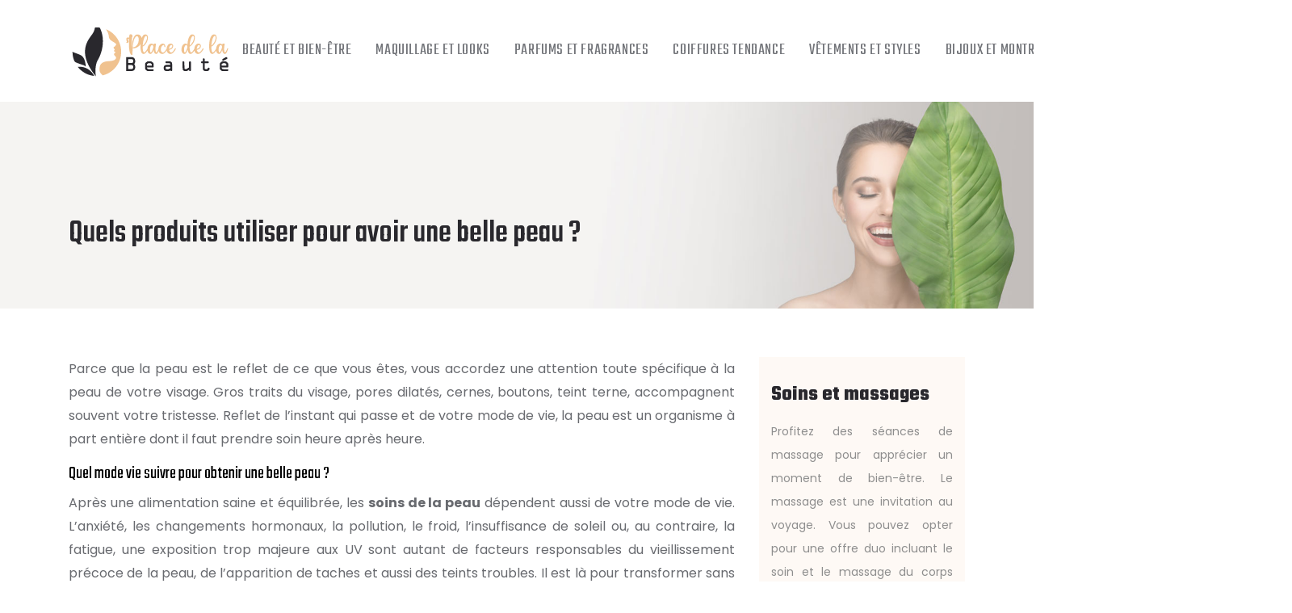

--- FILE ---
content_type: text/html; charset=UTF-8
request_url: https://www.placedelabeaute.fr/quels-produits-utiliser-pour-avoir-une-belle-peau/
body_size: 8687
content:
<!DOCTYPE html>
<html>
<head lang="fr-FR">
<meta charset="UTF-8">
<meta name="viewport" content="width=device-width">
<link rel="shortcut icon" href="https://www.placedelabeaute.fr/wp-content/uploads/2021/01/favicon-2.png" /><link val="linoor" ver="v 3.18.4" />
<meta name='robots' content='max-image-preview:large' />
	<style>img:is([sizes="auto" i], [sizes^="auto," i]) { contain-intrinsic-size: 3000px 1500px }</style>
	<link rel='dns-prefetch' href='//fonts.googleapis.com' />
<link rel='dns-prefetch' href='//stackpath.bootstrapcdn.com' />
<title>Une belle peau : quels produits employer pour l'avoir ?</title><meta name="description" content="Pour obtenir une belle peau, il faut faire des soins particuliers pour votre peau. Découvrez dans cet article, les produits permettant d’avoir une belle peau."><link rel='stylesheet' id='wp-block-library-css' href='https://www.placedelabeaute.fr/wp-includes/css/dist/block-library/style.min.css?ver=0ef62ab20cebeebda3187e060f469c03' type='text/css' media='all' />
<style id='classic-theme-styles-inline-css' type='text/css'>
/*! This file is auto-generated */
.wp-block-button__link{color:#fff;background-color:#32373c;border-radius:9999px;box-shadow:none;text-decoration:none;padding:calc(.667em + 2px) calc(1.333em + 2px);font-size:1.125em}.wp-block-file__button{background:#32373c;color:#fff;text-decoration:none}
</style>
<style id='global-styles-inline-css' type='text/css'>
:root{--wp--preset--aspect-ratio--square: 1;--wp--preset--aspect-ratio--4-3: 4/3;--wp--preset--aspect-ratio--3-4: 3/4;--wp--preset--aspect-ratio--3-2: 3/2;--wp--preset--aspect-ratio--2-3: 2/3;--wp--preset--aspect-ratio--16-9: 16/9;--wp--preset--aspect-ratio--9-16: 9/16;--wp--preset--color--black: #000000;--wp--preset--color--cyan-bluish-gray: #abb8c3;--wp--preset--color--white: #ffffff;--wp--preset--color--pale-pink: #f78da7;--wp--preset--color--vivid-red: #cf2e2e;--wp--preset--color--luminous-vivid-orange: #ff6900;--wp--preset--color--luminous-vivid-amber: #fcb900;--wp--preset--color--light-green-cyan: #7bdcb5;--wp--preset--color--vivid-green-cyan: #00d084;--wp--preset--color--pale-cyan-blue: #8ed1fc;--wp--preset--color--vivid-cyan-blue: #0693e3;--wp--preset--color--vivid-purple: #9b51e0;--wp--preset--gradient--vivid-cyan-blue-to-vivid-purple: linear-gradient(135deg,rgba(6,147,227,1) 0%,rgb(155,81,224) 100%);--wp--preset--gradient--light-green-cyan-to-vivid-green-cyan: linear-gradient(135deg,rgb(122,220,180) 0%,rgb(0,208,130) 100%);--wp--preset--gradient--luminous-vivid-amber-to-luminous-vivid-orange: linear-gradient(135deg,rgba(252,185,0,1) 0%,rgba(255,105,0,1) 100%);--wp--preset--gradient--luminous-vivid-orange-to-vivid-red: linear-gradient(135deg,rgba(255,105,0,1) 0%,rgb(207,46,46) 100%);--wp--preset--gradient--very-light-gray-to-cyan-bluish-gray: linear-gradient(135deg,rgb(238,238,238) 0%,rgb(169,184,195) 100%);--wp--preset--gradient--cool-to-warm-spectrum: linear-gradient(135deg,rgb(74,234,220) 0%,rgb(151,120,209) 20%,rgb(207,42,186) 40%,rgb(238,44,130) 60%,rgb(251,105,98) 80%,rgb(254,248,76) 100%);--wp--preset--gradient--blush-light-purple: linear-gradient(135deg,rgb(255,206,236) 0%,rgb(152,150,240) 100%);--wp--preset--gradient--blush-bordeaux: linear-gradient(135deg,rgb(254,205,165) 0%,rgb(254,45,45) 50%,rgb(107,0,62) 100%);--wp--preset--gradient--luminous-dusk: linear-gradient(135deg,rgb(255,203,112) 0%,rgb(199,81,192) 50%,rgb(65,88,208) 100%);--wp--preset--gradient--pale-ocean: linear-gradient(135deg,rgb(255,245,203) 0%,rgb(182,227,212) 50%,rgb(51,167,181) 100%);--wp--preset--gradient--electric-grass: linear-gradient(135deg,rgb(202,248,128) 0%,rgb(113,206,126) 100%);--wp--preset--gradient--midnight: linear-gradient(135deg,rgb(2,3,129) 0%,rgb(40,116,252) 100%);--wp--preset--font-size--small: 13px;--wp--preset--font-size--medium: 20px;--wp--preset--font-size--large: 36px;--wp--preset--font-size--x-large: 42px;--wp--preset--spacing--20: 0.44rem;--wp--preset--spacing--30: 0.67rem;--wp--preset--spacing--40: 1rem;--wp--preset--spacing--50: 1.5rem;--wp--preset--spacing--60: 2.25rem;--wp--preset--spacing--70: 3.38rem;--wp--preset--spacing--80: 5.06rem;--wp--preset--shadow--natural: 6px 6px 9px rgba(0, 0, 0, 0.2);--wp--preset--shadow--deep: 12px 12px 50px rgba(0, 0, 0, 0.4);--wp--preset--shadow--sharp: 6px 6px 0px rgba(0, 0, 0, 0.2);--wp--preset--shadow--outlined: 6px 6px 0px -3px rgba(255, 255, 255, 1), 6px 6px rgba(0, 0, 0, 1);--wp--preset--shadow--crisp: 6px 6px 0px rgba(0, 0, 0, 1);}:where(.is-layout-flex){gap: 0.5em;}:where(.is-layout-grid){gap: 0.5em;}body .is-layout-flex{display: flex;}.is-layout-flex{flex-wrap: wrap;align-items: center;}.is-layout-flex > :is(*, div){margin: 0;}body .is-layout-grid{display: grid;}.is-layout-grid > :is(*, div){margin: 0;}:where(.wp-block-columns.is-layout-flex){gap: 2em;}:where(.wp-block-columns.is-layout-grid){gap: 2em;}:where(.wp-block-post-template.is-layout-flex){gap: 1.25em;}:where(.wp-block-post-template.is-layout-grid){gap: 1.25em;}.has-black-color{color: var(--wp--preset--color--black) !important;}.has-cyan-bluish-gray-color{color: var(--wp--preset--color--cyan-bluish-gray) !important;}.has-white-color{color: var(--wp--preset--color--white) !important;}.has-pale-pink-color{color: var(--wp--preset--color--pale-pink) !important;}.has-vivid-red-color{color: var(--wp--preset--color--vivid-red) !important;}.has-luminous-vivid-orange-color{color: var(--wp--preset--color--luminous-vivid-orange) !important;}.has-luminous-vivid-amber-color{color: var(--wp--preset--color--luminous-vivid-amber) !important;}.has-light-green-cyan-color{color: var(--wp--preset--color--light-green-cyan) !important;}.has-vivid-green-cyan-color{color: var(--wp--preset--color--vivid-green-cyan) !important;}.has-pale-cyan-blue-color{color: var(--wp--preset--color--pale-cyan-blue) !important;}.has-vivid-cyan-blue-color{color: var(--wp--preset--color--vivid-cyan-blue) !important;}.has-vivid-purple-color{color: var(--wp--preset--color--vivid-purple) !important;}.has-black-background-color{background-color: var(--wp--preset--color--black) !important;}.has-cyan-bluish-gray-background-color{background-color: var(--wp--preset--color--cyan-bluish-gray) !important;}.has-white-background-color{background-color: var(--wp--preset--color--white) !important;}.has-pale-pink-background-color{background-color: var(--wp--preset--color--pale-pink) !important;}.has-vivid-red-background-color{background-color: var(--wp--preset--color--vivid-red) !important;}.has-luminous-vivid-orange-background-color{background-color: var(--wp--preset--color--luminous-vivid-orange) !important;}.has-luminous-vivid-amber-background-color{background-color: var(--wp--preset--color--luminous-vivid-amber) !important;}.has-light-green-cyan-background-color{background-color: var(--wp--preset--color--light-green-cyan) !important;}.has-vivid-green-cyan-background-color{background-color: var(--wp--preset--color--vivid-green-cyan) !important;}.has-pale-cyan-blue-background-color{background-color: var(--wp--preset--color--pale-cyan-blue) !important;}.has-vivid-cyan-blue-background-color{background-color: var(--wp--preset--color--vivid-cyan-blue) !important;}.has-vivid-purple-background-color{background-color: var(--wp--preset--color--vivid-purple) !important;}.has-black-border-color{border-color: var(--wp--preset--color--black) !important;}.has-cyan-bluish-gray-border-color{border-color: var(--wp--preset--color--cyan-bluish-gray) !important;}.has-white-border-color{border-color: var(--wp--preset--color--white) !important;}.has-pale-pink-border-color{border-color: var(--wp--preset--color--pale-pink) !important;}.has-vivid-red-border-color{border-color: var(--wp--preset--color--vivid-red) !important;}.has-luminous-vivid-orange-border-color{border-color: var(--wp--preset--color--luminous-vivid-orange) !important;}.has-luminous-vivid-amber-border-color{border-color: var(--wp--preset--color--luminous-vivid-amber) !important;}.has-light-green-cyan-border-color{border-color: var(--wp--preset--color--light-green-cyan) !important;}.has-vivid-green-cyan-border-color{border-color: var(--wp--preset--color--vivid-green-cyan) !important;}.has-pale-cyan-blue-border-color{border-color: var(--wp--preset--color--pale-cyan-blue) !important;}.has-vivid-cyan-blue-border-color{border-color: var(--wp--preset--color--vivid-cyan-blue) !important;}.has-vivid-purple-border-color{border-color: var(--wp--preset--color--vivid-purple) !important;}.has-vivid-cyan-blue-to-vivid-purple-gradient-background{background: var(--wp--preset--gradient--vivid-cyan-blue-to-vivid-purple) !important;}.has-light-green-cyan-to-vivid-green-cyan-gradient-background{background: var(--wp--preset--gradient--light-green-cyan-to-vivid-green-cyan) !important;}.has-luminous-vivid-amber-to-luminous-vivid-orange-gradient-background{background: var(--wp--preset--gradient--luminous-vivid-amber-to-luminous-vivid-orange) !important;}.has-luminous-vivid-orange-to-vivid-red-gradient-background{background: var(--wp--preset--gradient--luminous-vivid-orange-to-vivid-red) !important;}.has-very-light-gray-to-cyan-bluish-gray-gradient-background{background: var(--wp--preset--gradient--very-light-gray-to-cyan-bluish-gray) !important;}.has-cool-to-warm-spectrum-gradient-background{background: var(--wp--preset--gradient--cool-to-warm-spectrum) !important;}.has-blush-light-purple-gradient-background{background: var(--wp--preset--gradient--blush-light-purple) !important;}.has-blush-bordeaux-gradient-background{background: var(--wp--preset--gradient--blush-bordeaux) !important;}.has-luminous-dusk-gradient-background{background: var(--wp--preset--gradient--luminous-dusk) !important;}.has-pale-ocean-gradient-background{background: var(--wp--preset--gradient--pale-ocean) !important;}.has-electric-grass-gradient-background{background: var(--wp--preset--gradient--electric-grass) !important;}.has-midnight-gradient-background{background: var(--wp--preset--gradient--midnight) !important;}.has-small-font-size{font-size: var(--wp--preset--font-size--small) !important;}.has-medium-font-size{font-size: var(--wp--preset--font-size--medium) !important;}.has-large-font-size{font-size: var(--wp--preset--font-size--large) !important;}.has-x-large-font-size{font-size: var(--wp--preset--font-size--x-large) !important;}
:where(.wp-block-post-template.is-layout-flex){gap: 1.25em;}:where(.wp-block-post-template.is-layout-grid){gap: 1.25em;}
:where(.wp-block-columns.is-layout-flex){gap: 2em;}:where(.wp-block-columns.is-layout-grid){gap: 2em;}
:root :where(.wp-block-pullquote){font-size: 1.5em;line-height: 1.6;}
</style>
<link rel='stylesheet' id='sow-google-font-teko-css' href='https://fonts.googleapis.com/css?family=Teko&#038;display=swap&#038;ver=0ef62ab20cebeebda3187e060f469c03' type='text/css' media='all' />
<link rel='stylesheet' id='sow-headline-default-6977b9aa5d49-css' href='https://www.placedelabeaute.fr/wp-content/uploads/siteorigin-widgets/sow-headline-default-6977b9aa5d49.css?ver=0ef62ab20cebeebda3187e060f469c03' type='text/css' media='all' />
<link rel='stylesheet' id='default-css' href='https://www.placedelabeaute.fr/wp-content/themes/factory-templates-3/style.css?ver=0ef62ab20cebeebda3187e060f469c03' type='text/css' media='all' />
<link rel='stylesheet' id='bootstrap4-css' href='https://www.placedelabeaute.fr/wp-content/themes/factory-templates-3/css/bootstrap4/bootstrap.min.css?ver=0ef62ab20cebeebda3187e060f469c03' type='text/css' media='all' />
<link rel='stylesheet' id='font-awesome-css' href='https://stackpath.bootstrapcdn.com/font-awesome/4.7.0/css/font-awesome.min.css?ver=0ef62ab20cebeebda3187e060f469c03' type='text/css' media='all' />
<link rel='stylesheet' id='global-css' href='https://www.placedelabeaute.fr/wp-content/themes/factory-templates-3/css/global.css?ver=0ef62ab20cebeebda3187e060f469c03' type='text/css' media='all' />
<link rel='stylesheet' id='style-css' href='https://www.placedelabeaute.fr/wp-content/themes/factory-templates-3/css/template.css?ver=0ef62ab20cebeebda3187e060f469c03' type='text/css' media='all' />
<link rel='stylesheet' id='animate-css-css' href='https://www.placedelabeaute.fr/wp-content/themes/factory-templates-3/includes/admin/css/animate.min.css?ver=0ef62ab20cebeebda3187e060f469c03' type='text/css' media='all' />
<script type="text/javascript" src="https://www.placedelabeaute.fr/wp-includes/js/tinymce/tinymce.min.js?ver=0ef62ab20cebeebda3187e060f469c03" id="wp-tinymce-root-js"></script>
<script type="text/javascript" src="https://www.placedelabeaute.fr/wp-includes/js/tinymce/plugins/compat3x/plugin.min.js?ver=0ef62ab20cebeebda3187e060f469c03" id="wp-tinymce-js"></script>
<script type="text/javascript" src="https://www.placedelabeaute.fr/wp-content/themes/factory-templates-3/js/jquery.min.js?ver=0ef62ab20cebeebda3187e060f469c03" id="jquery-js"></script>
<link rel="https://api.w.org/" href="https://www.placedelabeaute.fr/wp-json/" /><link rel="alternate" title="JSON" type="application/json" href="https://www.placedelabeaute.fr/wp-json/wp/v2/posts/207" /><link rel="EditURI" type="application/rsd+xml" title="RSD" href="https://www.placedelabeaute.fr/xmlrpc.php?rsd" />
<link rel="canonical" href="https://www.placedelabeaute.fr/quels-produits-utiliser-pour-avoir-une-belle-peau/" />
<link rel='shortlink' href='https://www.placedelabeaute.fr/?p=207' />
<link rel="alternate" title="oEmbed (JSON)" type="application/json+oembed" href="https://www.placedelabeaute.fr/wp-json/oembed/1.0/embed?url=https%3A%2F%2Fwww.placedelabeaute.fr%2Fquels-produits-utiliser-pour-avoir-une-belle-peau%2F" />
<link rel="alternate" title="oEmbed (XML)" type="text/xml+oembed" href="https://www.placedelabeaute.fr/wp-json/oembed/1.0/embed?url=https%3A%2F%2Fwww.placedelabeaute.fr%2Fquels-produits-utiliser-pour-avoir-une-belle-peau%2F&#038;format=xml" />
<meta name="google-site-verification" content="d6_n8bDkWZFiVkalMRZcwbZLEJecpjY7zMYhcwzZVIE" />
<style type="text/css">
  
.default_color_background,.menu-bars{background-color : #EFC18F }
.default_color_text,a,h1 span,h2 span,h3 span,h4 span,h5 span,h6 span{color :#EFC18F }
.navigation li a,.navigation li.disabled,.navigation li.active a,.owl-dots .owl-dot.active span,.owl-dots .owl-dot:hover span{background-color: #EFC18F;}
.block-spc{border-color:#EFC18F}
.default_color_border{border-color : #EFC18F }
.fa-bars,.overlay-nav .close{color: #EFC18F;}
nav li a:after{background-color: #EFC18F;}
a{color : #EFC18F }
a:hover{color : #b7762f }
.archive h2 a{color :#333333}
.scrolling-down{background-color:#ffffff;}
.sub-menu,.sliding-menu{background-color:#ffffff;}
.main-menu{box-shadow: none;-moz-box-shadow: none;-webkit-box-shadow: none;}
.main-menu.scrolling-down{-webkit-box-shadow: 0 2px 13px 0 rgba(0, 0, 0, .1);-moz-box-shadow: 0 2px 13px 0 rgba(0, 0, 0, .1);box-shadow: 0 2px 13px 0 rgba(0, 0, 0, .1);}   
nav li a{font-size:20px;}
nav li a{line-height:30px;}
nav li a{color:#727479!important;}
nav li:hover > a,.current-menu-item > a{color:#222429!important;}
.archive h1{color:#29282d!important;}
.single h1{color:#29282d!important;}
.archive .readmore{background-color:#222429;}
.archive .readmore{color:#ffffff;}
.archive .readmore:hover{background-color:#b7762f;}
.archive .readmore:hover{color:#222429;}
.scrolling-down .logo-main{display: none;}
.scrolling-down .logo-sticky{display:inline-block;}
.home .post-content p a{color:#b7762f}
.home .post-content p a:hover{color:#dea96f}
.subheader{padding:100px 0px}
footer #back_to_top{background-color:#b7762f;}
footer #back_to_top i{color:#232429;}
.single h2{font-size:22px!important}    
.single h3{font-size:18px!important}    
.single h4{font-size:15px!important}    
.single h5{font-size:15px!important}    
.single h6{font-size:15px!important}    
@media(max-width: 1024px){.main-menu.scrolling-down{position: fixed !important;}}
.scrolling-down #logo img {
    height: auto;
}
nav li a:before {
    border-bottom: 2px solid #EFC18F;
} 
.current-menu-item>a:after {
 
    border-bottom: 2px solid #EFC18F!important;
}
</style>
</head>
<body class="wp-singular post-template-default single single-post postid-207 single-format-standard wp-theme-factory-templates-3 catid-6 " style="">	
<div class="normal-menu menu-to-right main-menu fixed-top">	
<div class="container">

<nav class="navbar navbar-expand-xl pl-0 pr-0">

<a id="logo" href="https://www.placedelabeaute.fr">
<img class="logo-main" src="https://www.placedelabeaute.fr/wp-content/uploads/2021/01/logo-3.png" alt="logo">
<img class="logo-sticky" src="https://www.placedelabeaute.fr/wp-content/uploads/2021/01/logo-3.png" alt="logo"></a>
	


<button class="navbar-toggler" type="button" data-toggle="collapse" data-target="#navbarsExample06" aria-controls="navbarsExample06" aria-expanded="false" aria-label="Toggle navigation">
<span class="navbar-toggler-icon">
<div class="menu_btn">	
<div class="menu-bars"></div>
<div class="menu-bars"></div>
<div class="menu-bars"></div>
</div>
</span>
</button> 
<div class="collapse navbar-collapse" id="navbarsExample06">
<ul id="main-menu" class="navbar-nav ml-auto"><li id="menu-item-281" class="menu-item menu-item-type-taxonomy menu-item-object-category current-post-ancestor current-menu-parent current-post-parent"><a href="https://www.placedelabeaute.fr/beaute-et-bien-etre/">Beauté et bien-être</a></li>
<li id="menu-item-282" class="menu-item menu-item-type-taxonomy menu-item-object-category"><a href="https://www.placedelabeaute.fr/maquillage-et-looks/">Maquillage et looks</a></li>
<li id="menu-item-283" class="menu-item menu-item-type-taxonomy menu-item-object-category"><a href="https://www.placedelabeaute.fr/parfums-et-fragrances/">Parfums et fragrances</a></li>
<li id="menu-item-284" class="menu-item menu-item-type-taxonomy menu-item-object-category"><a href="https://www.placedelabeaute.fr/coiffures-tendance/">Coiffures tendance</a></li>
<li id="menu-item-285" class="menu-item menu-item-type-taxonomy menu-item-object-category"><a href="https://www.placedelabeaute.fr/vetements-et-styles/">Vêtements et styles</a></li>
<li id="menu-item-286" class="menu-item menu-item-type-taxonomy menu-item-object-category"><a href="https://www.placedelabeaute.fr/bijoux-et-montres/">Bijoux et montres</a></li>
<li id="menu-item-287" class="menu-item menu-item-type-taxonomy menu-item-object-category"><a href="https://www.placedelabeaute.fr/chaussures-et-accessoires/">Chaussures et accessoires</a></li>
<li id="menu-item-288" class="menu-item menu-item-type-taxonomy menu-item-object-category"><a href="https://www.placedelabeaute.fr/blog/">Blog</a></li>
</ul></div>
</nav>
</div>
</div>
<div class="main">
	<div class="subheader" style="background-position:center;background-image:url(https://www.placedelabeaute.fr/wp-content/uploads/2021/01/Bio-bg-2.jpg);background-color:#FEF9F5">
<div id="mask" style=""></div>	<div class="container"><h1 class="title">Quels produits utiliser pour avoir une belle peau ?</h1></div>
</div>
<div class="container">
<div class="row">
<div class="post-data col-md-9 col-lg-9 col-xs-12">
<div class="blog-post-content">
<p>Parce que la peau est le reflet de ce que vous êtes, vous accordez une attention toute spécifique à la peau de votre visage. Gros traits du visage, pores dilatés, cernes, boutons, teint terne, accompagnent souvent votre tristesse. Reflet de l&rsquo;instant qui passe et de votre mode de vie, la peau est un organisme à part entière dont il faut prendre soin heure après heure.</p>
<h2>Quel mode vie suivre pour obtenir une belle peau ?</h2>
<p>Après une alimentation saine et équilibrée, les <strong>soins de la peau</strong> dépendent aussi de votre mode de vie. L’anxiété, les changements hormonaux, la pollution, le froid, l’insuffisance de soleil ou, au contraire, la fatigue, une exposition trop majeure aux UV sont autant de facteurs responsables du vieillissement précoce de la peau, de l’apparition de taches et aussi des teints troubles. Il est là pour transformer sans aucun doute le plus sportif et le moins usé de tous vos amis. Mais faites un peu d&rsquo;exercice chaque semaine et buvez moins d&rsquo;alcool et s’attribuer de vraies bonnes nuits sont des excellents <strong>conseils beauté</strong> pour maintenir une peau éclatante, relaxée et un teint frais toute l’année. En conséquence, le sport induit une excellente circulation du sang et permet de combattre plus avantageusement contre les radicaux libres, premiers responsables de la vieillesse de vos cellules. Il permet autant d’évacuer les tensions stockées, et donc d’amoindrir le stress, ennemi juré des peaux claires.</p>
<p>Si vous voulez obtenir plus d’informations sur la beauté, consultez <a href="https://www.beauty-wiki.org/">beauty-wiki.org</a>.</p>
<h2>Quels produits pour quel type de peau ?</h2>
<p>À présent que vous avez en tête la routine des <strong>soins du visage</strong> indispensable pour un teint de belle peau, il convient de s’interroger sur la nature comparable à votre peau. Lorsque votre peau est sèche, la célèbre peau de croco exige d’être particulièrement cocoonée.</p>
<p>Rougeurs, exaspérations et désagréments font part de votre quotidien. Un seul mot d’ordre de douceur. Adoptez les huiles nettoyantes, telles que les huiles nettoyantes biologiques, qui ne nécessitent pas de coton pour passer à travers et hydratez la peau avec des crèmes hydratantes supplémentaires et des masques nourrissants. Si vous avez la peau grasse et le front, le nez et le menton brillants, c&rsquo;est facile et vous avez une impression de balle à facettes. Il faut purifier sans agresser, sans muscler, mais sans hydrater. Pas si facile donc, le mieux, un nettoyant tendre qui ne va pas sabler, un hydrolat purifiant ou une eau micellaire démaquillants et un masque chaque semaine à l’argile.</p>
<h2>Quand votre peau est mixte et mature</h2>
<p>Joues mieux cachées, zone très brillante, ne recherchez plus, vos peaux est mixte. Nettoyez votre visage avec un <strong>soin hydratant</strong> en douceur matin et soir. Toutes les semaines, faites un gommage doux sur le front, le nez et aussi le menton. Choisissez pour une crème de jour de la peau mixte et pensez à bien vous laver le visage avant chaque coucher. Vous êtes la compétitrice idéale au Multi-masking, un soin de visage qui consiste à mettre plusieurs masques sur le visage en déterminant les besoins de chaque zone. Quand votre peau est mature, assèchement, rides et ridules, émergence de taches et peau relâchée. Si vous êtes intéressée par plusieurs de ces facettes, votre peau est ou débute par devenir mature.</p>
<p>Pour la préserver, priorisez une eau micellaire ou une eau florale afin de laver votre visage. Hydratez avec une crème jeunesse anti-UV ou un soin anti-tache, et vous serez réparé après votre sérum anti-âge. Prenez également soin du contour des yeux avec un soin lifting, là où la peau est particulièrement délicate.</p>
<p>Votre bien-être est une des solutions essentielles pour que votre belle peau soit la plus tonifiée envisageable. Si vous voulez obtenir une belle peau, il faut que vous ayez une mode de vie bien équilibrée et prendre soin de votre peau, surtout votre visage. Vous devez aussi suivre les conseils d’experts que vous pouvez contacter sur Internet.</p>






<div class="row nav-post-cat"><div class="col-6"><a href="https://www.placedelabeaute.fr/pourquoi-utiliser-des-complements-pour-la-sante-des-cheveux/"><i class="fa fa-arrow-left" aria-hidden="true"></i>Pourquoi utiliser des compléments pour la santé des cheveux ?</a></div><div class="col-6"><a href="https://www.placedelabeaute.fr/le-savon-au-lait-de-chevre-s-impose-dans-les-routines-de-soin-bio/"><i class="fa fa-arrow-left" aria-hidden="true"></i>Le savon au lait de chèvre s&rsquo;impose dans les routines de soin bio</a></div></div>
	
</div>


</div>
<div class="col-md-3 col-xs-12 col-lg-3">
<div class="sidebar">
<div class="widget-area">
<div class="widget_sidebar"><div id="pl-w5ff84ad2b5d02"  class="panel-layout" ><div id="pg-w5ff84ad2b5d02-0"  class="panel-grid panel-has-style" ><div class="sidebar1 panel-row-style panel-row-style-for-w5ff84ad2b5d02-0" ><div id="pgc-w5ff84ad2b5d02-0-0"  class="panel-grid-cell" ><div id="panel-w5ff84ad2b5d02-0-0-0" class="so-panel widget widget_sow-headline panel-first-child" data-index="0" ><div class="remove-margin-bottom panel-widget-style panel-widget-style-for-w5ff84ad2b5d02-0-0-0" ><div
			
			class="so-widget-sow-headline so-widget-sow-headline-default-28c295bef455"
			
		><div class="sow-headline-container ">
							<p class="sow-headline">
						Soins et massages						</p>
						</div>
</div></div></div><div id="panel-w5ff84ad2b5d02-0-0-1" class="so-panel widget widget_text panel-last-child" data-index="1" ><div class="panel-widget-style panel-widget-style-for-w5ff84ad2b5d02-0-0-1" >			<div class="textwidget"><p>Profitez des séances de massage pour apprécier un moment de bien-être. Le massage est une invitation au voyage. Vous pouvez opter pour une offre duo incluant le soin et le massage du corps aux huiles chaudes.</p>
</div>
		</div></div></div></div></div></div></div><div class="widget_sidebar"><div id="pl-w5ff84abe15cbd"  class="panel-layout" ><div id="pg-w5ff84abe15cbd-0"  class="panel-grid panel-has-style" ><div class="sidebar2 panel-row-style panel-row-style-for-w5ff84abe15cbd-0" ><div id="pgc-w5ff84abe15cbd-0-0"  class="panel-grid-cell" ><div id="panel-w5ff84abe15cbd-0-0-0" class="so-panel widget widget_sow-headline panel-first-child" data-index="0" ><div class="remove-margin-bottom panel-widget-style panel-widget-style-for-w5ff84abe15cbd-0-0-0" ><div
			
			class="so-widget-sow-headline so-widget-sow-headline-default-fa10ef31dcc5"
			
		><div class="sow-headline-container ">
							<p class="sow-headline">
						Coiffure et make-up						</p>
						</div>
</div></div></div><div id="panel-w5ff84abe15cbd-0-0-1" class="so-panel widget widget_text panel-last-child" data-index="1" ><div class="panel-widget-style panel-widget-style-for-w5ff84abe15cbd-0-0-1" >			<div class="textwidget"><p>Réussissez des séances de maquillage et de coiffure en vous équipant de matériels professionnels de la beauté. Investissez dans des équipements de maquillage, esthétique et coiffure afin de pouvoir ouvrir votre salon de coiffure ou institut de beauté.</p>
</div>
		</div></div></div></div></div></div></div><div class="widget_sidebar"><div id="pl-w5ff84aa403656"  class="panel-layout" ><div id="pg-w5ff84aa403656-0"  class="panel-grid panel-has-style" ><div class="sidebar3 panel-row-style panel-row-style-for-w5ff84aa403656-0" ><div id="pgc-w5ff84aa403656-0-0"  class="panel-grid-cell" ><div id="panel-w5ff84aa403656-0-0-0" class="so-panel widget widget_sow-headline panel-first-child" data-index="0" ><div class="remove-margin-bottom panel-widget-style panel-widget-style-for-w5ff84aa403656-0-0-0" ><div
			
			class="so-widget-sow-headline so-widget-sow-headline-default-fa10ef31dcc5"
			
		><div class="sow-headline-container ">
							<p class="sow-headline">
						Mode et lifestyle						</p>
						</div>
</div></div></div><div id="panel-w5ff84aa403656-0-0-1" class="so-panel widget widget_text panel-last-child" data-index="1" ><div class="panel-widget-style panel-widget-style-for-w5ff84aa403656-0-0-1" >			<div class="textwidget"><p>Le lifestyle est un outil marketing innovant des marques de mode. De nos jours, la mode se développe vers des univers complets en diffusant une véritable expression artistique. Le marché de la décoration ne cesse de progresser malgré les incertitudes économiques.</p>
</div>
		</div></div></div></div></div></div></div>



<style>
	.nav-post-cat .col-6 i{
		display: inline-block;
		position: absolute;
	}
	.nav-post-cat .col-6 a{
		position: relative;
	}
	.nav-post-cat .col-6:nth-child(1) a{
		padding-left: 18px;
		float: left;
	}
	.nav-post-cat .col-6:nth-child(1) i{
		left: 0;
	}
	.nav-post-cat .col-6:nth-child(2) a{
		padding-right: 18px;
		float: right;
	}
	.nav-post-cat .col-6:nth-child(2) i{
		transform: rotate(180deg);
		right: 0;
	}
	.nav-post-cat .col-6:nth-child(2){
		text-align: right;
	}
</style>




</div>
</div>
</div>
<script type="text/javascript">
$(document).ready(function() {
$( ".blog-post-content img" ).on( "click", function() {
var url_img = $(this).attr('src');
$('.img-fullscreen').html("<div><img src='"+url_img+"'></div>");
$('.img-fullscreen').fadeIn();
});
$('.img-fullscreen').on( "click", function() {
$(this).empty();
$('.img-fullscreen').hide();
});
});
</script>
</div>
  


</div>
</div>


<footer  style="background-image:url(https://linoor.websitedesign.fr/wp-content/uploads/2020/12/footer-bg-2.jpg);background-color:#232429">
<div class="container">
<div class="row">
<div class="col-md-12 col-xs-12">
<div class="widget_footer"><div
			
			class="so-widget-sow-headline so-widget-sow-headline-default-f0a97bb85814"
			
		><div class="sow-headline-container ">
							<p class="sow-headline">
						Au cœur d'un centre de beauté : quel matériel choisir ?						</p>
						</div>
</div></div><div class="widget_footer">			<div class="textwidget"><p class="pt-4 text-center" style="font-size: 22px!important; color: #999b9f; font-weight: 300;">Si vous envisagez d’ouvrir un centre de beauté, vous devez investir dans des matériels et mobiliers conçus spécialement pour un institut de beauté. Les mobiliers professionnels procurent détente complète et confort optimal aux clients des centres de beauté. Concernant les matériels propres aux activités de ces établissements, vous pouvez acheter des produits phares de manucure, maquillage, esthéticien, pédicure…</p>
</div>
		</div></div>
</div>
</div>
<div class='copyright'>
<div class='container'>
<div class='row'><div class='col-12'>
Les alliés incontournables d'une beauté au quotidien.	
</div>
</div>
</div>
<div class="to-top " id=""><a id='back_to_top'><i class='fa fa-angle-up' aria-hidden='true'></i></a></div></footer>

<script type="speculationrules">
{"prefetch":[{"source":"document","where":{"and":[{"href_matches":"\/*"},{"not":{"href_matches":["\/wp-*.php","\/wp-admin\/*","\/wp-content\/uploads\/*","\/wp-content\/*","\/wp-content\/plugins\/*","\/wp-content\/themes\/factory-templates-3\/*","\/*\\?(.+)"]}},{"not":{"selector_matches":"a[rel~=\"nofollow\"]"}},{"not":{"selector_matches":".no-prefetch, .no-prefetch a"}}]},"eagerness":"conservative"}]}
</script>
<p class="text-center" style="margin-bottom: 0px"><a href="/plan-du-site/">Plan du site</a></p>	<script>
	jQuery(document).ready(function($){
		'use strict';
		if ( 'function' === typeof WOW ) {
			new WOW().init();
		}
	});
	</script>
	<style media="all" id="siteorigin-panels-layouts-footer">/* Layout w5ff84ad2b5d02 */ #pgc-w5ff84ad2b5d02-0-0 { width:100%;width:calc(100% - ( 0 * 30px ) ) } #pl-w5ff84ad2b5d02 .so-panel { margin-bottom:30px } #pl-w5ff84ad2b5d02 .so-panel:last-of-type { margin-bottom:0px } #pg-w5ff84ad2b5d02-0.panel-has-style > .panel-row-style, #pg-w5ff84ad2b5d02-0.panel-no-style { -webkit-align-items:flex-start;align-items:flex-start } #panel-w5ff84ad2b5d02-0-0-0> .panel-widget-style { padding:0px 0px 15px 0px } #panel-w5ff84ad2b5d02-0-0-1> .panel-widget-style { color:#8e8e8e } @media (max-width:780px){ #pg-w5ff84ad2b5d02-0.panel-no-style, #pg-w5ff84ad2b5d02-0.panel-has-style > .panel-row-style, #pg-w5ff84ad2b5d02-0 { -webkit-flex-direction:column;-ms-flex-direction:column;flex-direction:column } #pg-w5ff84ad2b5d02-0 > .panel-grid-cell , #pg-w5ff84ad2b5d02-0 > .panel-row-style > .panel-grid-cell { width:100%;margin-right:0 } #pl-w5ff84ad2b5d02 .panel-grid-cell { padding:0 } #pl-w5ff84ad2b5d02 .panel-grid .panel-grid-cell-empty { display:none } #pl-w5ff84ad2b5d02 .panel-grid .panel-grid-cell-mobile-last { margin-bottom:0px }  } /* Layout w5ff84abe15cbd */ #pgc-w5ff84abe15cbd-0-0 { width:100%;width:calc(100% - ( 0 * 30px ) ) } #pl-w5ff84abe15cbd .so-panel { margin-bottom:30px } #pl-w5ff84abe15cbd .so-panel:last-of-type { margin-bottom:0px } #pg-w5ff84abe15cbd-0.panel-has-style > .panel-row-style, #pg-w5ff84abe15cbd-0.panel-no-style { -webkit-align-items:flex-start;align-items:flex-start } #pgc-w5ff84abe15cbd-0-0 { align-self:auto } #panel-w5ff84abe15cbd-0-0-0> .panel-widget-style { padding:0px 0px 15px 0px } #panel-w5ff84abe15cbd-0-0-1> .panel-widget-style { color:#8e8e8e } @media (max-width:780px){ #pg-w5ff84abe15cbd-0.panel-no-style, #pg-w5ff84abe15cbd-0.panel-has-style > .panel-row-style, #pg-w5ff84abe15cbd-0 { -webkit-flex-direction:column;-ms-flex-direction:column;flex-direction:column } #pg-w5ff84abe15cbd-0 > .panel-grid-cell , #pg-w5ff84abe15cbd-0 > .panel-row-style > .panel-grid-cell { width:100%;margin-right:0 } #pl-w5ff84abe15cbd .panel-grid-cell { padding:0 } #pl-w5ff84abe15cbd .panel-grid .panel-grid-cell-empty { display:none } #pl-w5ff84abe15cbd .panel-grid .panel-grid-cell-mobile-last { margin-bottom:0px }  } /* Layout w5ff84aa403656 */ #pgc-w5ff84aa403656-0-0 { width:100%;width:calc(100% - ( 0 * 30px ) ) } #pl-w5ff84aa403656 .so-panel { margin-bottom:30px } #pl-w5ff84aa403656 .so-panel:last-of-type { margin-bottom:0px } #pg-w5ff84aa403656-0.panel-has-style > .panel-row-style, #pg-w5ff84aa403656-0.panel-no-style { -webkit-align-items:flex-start;align-items:flex-start } #panel-w5ff84aa403656-0-0-0> .panel-widget-style { padding:0px 0px 15px 0px } #panel-w5ff84aa403656-0-0-1> .panel-widget-style { color:#8e8e8e } @media (max-width:780px){ #pg-w5ff84aa403656-0.panel-no-style, #pg-w5ff84aa403656-0.panel-has-style > .panel-row-style, #pg-w5ff84aa403656-0 { -webkit-flex-direction:column;-ms-flex-direction:column;flex-direction:column } #pg-w5ff84aa403656-0 > .panel-grid-cell , #pg-w5ff84aa403656-0 > .panel-row-style > .panel-grid-cell { width:100%;margin-right:0 } #pl-w5ff84aa403656 .panel-grid-cell { padding:0 } #pl-w5ff84aa403656 .panel-grid .panel-grid-cell-empty { display:none } #pl-w5ff84aa403656 .panel-grid .panel-grid-cell-mobile-last { margin-bottom:0px }  } </style><link rel='stylesheet' id='sow-headline-default-28c295bef455-css' href='https://www.placedelabeaute.fr/wp-content/uploads/siteorigin-widgets/sow-headline-default-28c295bef455.css?ver=0ef62ab20cebeebda3187e060f469c03' type='text/css' media='all' />
<link rel='stylesheet' id='siteorigin-panels-front-css' href='https://www.placedelabeaute.fr/wp-content/plugins/siteorigin-panels/css/front-flex.min.css?ver=0ef62ab20cebeebda3187e060f469c03' type='text/css' media='all' />
<link rel='stylesheet' id='sow-headline-default-fa10ef31dcc5-css' href='https://www.placedelabeaute.fr/wp-content/uploads/siteorigin-widgets/sow-headline-default-fa10ef31dcc5.css?ver=0ef62ab20cebeebda3187e060f469c03' type='text/css' media='all' />
<link rel='stylesheet' id='sow-headline-default-f0a97bb85814-css' href='https://www.placedelabeaute.fr/wp-content/uploads/siteorigin-widgets/sow-headline-default-f0a97bb85814.css?ver=0ef62ab20cebeebda3187e060f469c03' type='text/css' media='all' />
<script type="text/javascript" src="https://www.placedelabeaute.fr/wp-content/themes/factory-templates-3/js/bootstrap.min.js" id="bootstrap4-js"></script>
<script type="text/javascript" src="https://www.placedelabeaute.fr/wp-content/themes/factory-templates-3/includes/admin/js/wow.min.js" id="wow-js"></script>
<script type="text/javascript" src="https://www.placedelabeaute.fr/wp-content/themes/factory-templates-3/js/rellax.min.js" id="rellax-js"></script>
<script type="text/javascript" src="https://www.placedelabeaute.fr/wp-content/themes/factory-templates-3/js/default_script.js" id="default_script-js"></script>



<script type="text/javascript">
jQuery('.remove-margin-bottom').parent(".so-panel").css("margin-bottom","0px");

let calcScrollValue = () => {
  let scrollProgress = document.getElementById("progress");
  let progressValue = document.getElementById("back_to_top");
  let pos = document.documentElement.scrollTop;
  let calcHeight = document.documentElement.scrollHeight - document.documentElement.clientHeight;
  let scrollValue = Math.round((pos * 100) / calcHeight);
  if (pos > 500) {
    progressValue.style.display = "grid";
  } else {
    progressValue.style.display = "none";
  }
  scrollProgress.addEventListener("click", () => {
    document.documentElement.scrollTop = 0;
  });
  scrollProgress.style.background = `conic-gradient( ${scrollValue}%, #fff ${scrollValue}%)`;
};
window.onscroll = calcScrollValue;
window.onload = calcScrollValue;



</script>
<script type="text/javascript">
var nav = jQuery('.main-menu:not(.creative-menu-open)');
var menu_height = jQuery(".main-menu").height();  
jQuery(window).scroll(function () { 
if (jQuery(this).scrollTop() > 125) { 
nav.addClass("fixed-menu");
jQuery(".main-menu").addClass("scrolling-down");
jQuery("#before-menu").css("height",menu_height);
setTimeout(function(){ jQuery('.fixed-menu').css("top", "0"); },600)
} else {
jQuery(".main-menu").removeClass("scrolling-down");
nav.removeClass("fixed-menu");
jQuery("#before-menu").css("height","0px");
jQuery('.fixed-menu').css("top", "-200px");
nav.attr('style', '');
}
});
</script>


<div class="img-fullscreen"></div>

 

</body>
</html>   

--- FILE ---
content_type: text/css
request_url: https://www.placedelabeaute.fr/wp-content/uploads/siteorigin-widgets/sow-headline-default-6977b9aa5d49.css?ver=0ef62ab20cebeebda3187e060f469c03
body_size: 183
content:
.so-widget-sow-headline-default-6977b9aa5d49 .sow-headline-container p.sow-headline {
  font-family: Teko;
  font-weight: 400;
  
  text-align: center;
  color: #ffffff;
  line-height: 60px;
  font-size: 50px;
  
  
}
@media (max-width: 780px) {
  .so-widget-sow-headline-default-6977b9aa5d49 .sow-headline-container p.sow-headline {
    text-align: center;
  }
}
.so-widget-sow-headline-default-6977b9aa5d49 .sow-headline-container p.sow-headline a {
  color: #ffffff;
}
.so-widget-sow-headline-default-6977b9aa5d49 .sow-headline-container h3.sow-sub-headline {
  
  text-align: center;
  
  line-height: 1.4em;
  
  
  
}
@media (max-width: 780px) {
  .so-widget-sow-headline-default-6977b9aa5d49 .sow-headline-container h3.sow-sub-headline {
    text-align: center;
  }
}
.so-widget-sow-headline-default-6977b9aa5d49 .sow-headline-container .decoration {
  line-height: 0em;
  text-align: left;
  margin-top: 20px;
  margin-bottom: 20px;
}
@media (max-width: 780px) {
  .so-widget-sow-headline-default-6977b9aa5d49 .sow-headline-container .decoration {
    text-align: center;
  }
}
.so-widget-sow-headline-default-6977b9aa5d49 .sow-headline-container .decoration .decoration-inside {
  height: 1px;
  display: inline-block;
  border-top: 2px none #ff5316;
  width: 100%;
  max-width: 40px;
}
.so-widget-sow-headline-default-6977b9aa5d49 .sow-headline-container *:first-child {
  margin-top: 0 !important;
}
.so-widget-sow-headline-default-6977b9aa5d49 .sow-headline-container *:last-child {
  margin-bottom: 0 !important;
}

--- FILE ---
content_type: text/css
request_url: https://www.placedelabeaute.fr/wp-content/themes/factory-templates-3/css/template.css?ver=0ef62ab20cebeebda3187e060f469c03
body_size: 689
content:
@import url(https://fonts.googleapis.com/css2?family=Teko:wght@300;400;500;600;700&display=swap);@import url(https://fonts.googleapis.com/css2?family=Poppins:wght@100;200;300;400;500;600;700;800;900&display=swap);body{font-size:16px;color:#686a6f;line-height:29px;font-weight:400;font-family:Poppins,sans-serif}nav li a{position:relative;font-weight:400;text-transform:uppercase;letter-spacing:.03em;padding:12px 0;font-family:Teko}nav li a:before{content:"";position:absolute;left:0;bottom:7px;width:100%;border-bottom:2px solid #ffaa17;transform:scaleX(0);transition:all .5s ease}nav li:hover>a:before{transform:scale(1)}.current-menu-item>a{position:relative!important}.current-menu-item>a:after{content:""!important;position:absolute!important;left:0!important;bottom:7px!important;width:100%!important;border-bottom:2px solid #ffaa17!important}.single h2,.single h3,.single h4,.single h5,.single h6{font-size:32px;font-family:Teko}footer{padding:100px 0 0}footer .copyright{border-top:1px solid rgba(255,255,255,.1)!important;padding:30px;margin-top:40px;text-align:center;color:#999b9f;font-weight:300}.sidebar1{padding:30px 15px;background:#fef9f5;margin-bottom:30px}.sidebar2{padding:30px 15px;background:#fef9f5;margin-bottom:35px}.sidebar3{padding:35px 15px;background:#fef9f5;margin-bottom:30px}body:not(.home) .main{padding-bottom:90px}.widget_footer{max-width:800px;margin:0 auto;text-align:center!important;padding:0}footer{background-repeat:no-repeat!important}footer #back_to_top{width:50px;height:50px;border-radius:30px}footer #back_to_top i{font-size:26px;margin:11px 17px}.archive h2{font-size:26px!important;line-height:36px!important;font-family:Teko}.archive .readmore{padding:10px 18px;border-radius:2px;font-weight:400;position:relative;font-family:Teko;font-size:20px}.archive .readmore:before{content:""!important;position:absolute;right:-15px;top:0;width:26px;height:100%;background:#fff;opacity:.2;transform:skewX(-22deg)}.archive h1,.single h1{top:1em;font-family:Teko}.single .related{font-size:23px;color:#222429}.full-height{align-items:center!important;justify-content:center!important}@media (max-width:1024px){.slider{background-position:90% center!important;background-size:81%!important}.navbar-collapse{background:#fff}.home h1,.home h2,.home h3{line-height:50px!important;font-size:50px!important}}@media (max-width:960px){.home h1,.home h2,.home h3{line-height:28px!important;font-size:18px!important}}@media (max-width:375px){.slider{background-position:39% bottom!important;background-size:188%!important}}

--- FILE ---
content_type: text/css
request_url: https://www.placedelabeaute.fr/wp-content/uploads/siteorigin-widgets/sow-headline-default-28c295bef455.css?ver=0ef62ab20cebeebda3187e060f469c03
body_size: 197
content:
.so-widget-sow-headline-default-28c295bef455 .sow-headline-container p.sow-headline {
  font-family: Teko;
  font-weight: 700;
  
  text-align: left;
  color: #29282d;
  line-height: 33px;
  font-size: 26px;
  
  
}
@media (max-width: 780px) {
  .so-widget-sow-headline-default-28c295bef455 .sow-headline-container p.sow-headline {
    text-align: left;
  }
}
.so-widget-sow-headline-default-28c295bef455 .sow-headline-container p.sow-headline a {
  color: #29282d;
}
.so-widget-sow-headline-default-28c295bef455 .sow-headline-container h3.sow-sub-headline {
  
  text-align: center;
  
  line-height: 1.4em;
  
  
  
}
@media (max-width: 780px) {
  .so-widget-sow-headline-default-28c295bef455 .sow-headline-container h3.sow-sub-headline {
    text-align: center;
  }
}
.so-widget-sow-headline-default-28c295bef455 .sow-headline-container .decoration {
  line-height: 0em;
  text-align: center;
  margin-top: 20px;
  margin-bottom: 20px;
}
@media (max-width: 780px) {
  .so-widget-sow-headline-default-28c295bef455 .sow-headline-container .decoration {
    text-align: center;
  }
}
.so-widget-sow-headline-default-28c295bef455 .sow-headline-container .decoration .decoration-inside {
  height: 1px;
  display: inline-block;
  border-top: 0px none #eeeeee;
  width: 100%;
  max-width: 40%;
}
.so-widget-sow-headline-default-28c295bef455 .sow-headline-container *:first-child {
  margin-top: 0 !important;
}
.so-widget-sow-headline-default-28c295bef455 .sow-headline-container *:last-child {
  margin-bottom: 0 !important;
}

--- FILE ---
content_type: text/css
request_url: https://www.placedelabeaute.fr/wp-content/uploads/siteorigin-widgets/sow-headline-default-fa10ef31dcc5.css?ver=0ef62ab20cebeebda3187e060f469c03
body_size: 195
content:
.so-widget-sow-headline-default-fa10ef31dcc5 .sow-headline-container p.sow-headline {
  font-family: Teko;
  font-weight: 700;
  
  text-align: left;
  color: #29282d;
  line-height: 33px;
  font-size: 26px;
  
  
}
@media (max-width: 780px) {
  .so-widget-sow-headline-default-fa10ef31dcc5 .sow-headline-container p.sow-headline {
    text-align: left;
  }
}
.so-widget-sow-headline-default-fa10ef31dcc5 .sow-headline-container p.sow-headline a {
  color: #29282d;
}
.so-widget-sow-headline-default-fa10ef31dcc5 .sow-headline-container h3.sow-sub-headline {
  
  text-align: center;
  
  line-height: 1.4em;
  
  
  
}
@media (max-width: 780px) {
  .so-widget-sow-headline-default-fa10ef31dcc5 .sow-headline-container h3.sow-sub-headline {
    text-align: center;
  }
}
.so-widget-sow-headline-default-fa10ef31dcc5 .sow-headline-container .decoration {
  line-height: 0em;
  text-align: center;
  margin-top: 20px;
  margin-bottom: 20px;
}
@media (max-width: 780px) {
  .so-widget-sow-headline-default-fa10ef31dcc5 .sow-headline-container .decoration {
    text-align: center;
  }
}
.so-widget-sow-headline-default-fa10ef31dcc5 .sow-headline-container .decoration .decoration-inside {
  height: 1px;
  display: inline-block;
  border-top: 1px none #eeeeee;
  width: 100%;
  max-width: 80%;
}
.so-widget-sow-headline-default-fa10ef31dcc5 .sow-headline-container *:first-child {
  margin-top: 0 !important;
}
.so-widget-sow-headline-default-fa10ef31dcc5 .sow-headline-container *:last-child {
  margin-bottom: 0 !important;
}

--- FILE ---
content_type: text/css
request_url: https://www.placedelabeaute.fr/wp-content/uploads/siteorigin-widgets/sow-headline-default-f0a97bb85814.css?ver=0ef62ab20cebeebda3187e060f469c03
body_size: 186
content:
.so-widget-sow-headline-default-f0a97bb85814 .sow-headline-container p.sow-headline {
  font-family: Teko;
  font-weight: 400;
  
  text-align: center;
  color: #ffffff;
  line-height: 60px;
  font-size: 50px;
  
  
}
@media (max-width: 780px) {
  .so-widget-sow-headline-default-f0a97bb85814 .sow-headline-container p.sow-headline {
    text-align: center;
  }
}
.so-widget-sow-headline-default-f0a97bb85814 .sow-headline-container p.sow-headline a {
  color: #ffffff;
}
.so-widget-sow-headline-default-f0a97bb85814 .sow-headline-container h3.sow-sub-headline {
  
  text-align: center;
  
  line-height: 1.4em;
  
  
  
}
@media (max-width: 780px) {
  .so-widget-sow-headline-default-f0a97bb85814 .sow-headline-container h3.sow-sub-headline {
    text-align: center;
  }
}
.so-widget-sow-headline-default-f0a97bb85814 .sow-headline-container .decoration {
  line-height: 0em;
  text-align: left;
  margin-top: 20px;
  margin-bottom: 20px;
}
@media (max-width: 780px) {
  .so-widget-sow-headline-default-f0a97bb85814 .sow-headline-container .decoration {
    text-align: left;
  }
}
.so-widget-sow-headline-default-f0a97bb85814 .sow-headline-container .decoration .decoration-inside {
  height: 1px;
  display: inline-block;
  border-top: 2px none #ff5316;
  width: 100%;
  max-width: 40px;
}
.so-widget-sow-headline-default-f0a97bb85814 .sow-headline-container *:first-child {
  margin-top: 0 !important;
}
.so-widget-sow-headline-default-f0a97bb85814 .sow-headline-container *:last-child {
  margin-bottom: 0 !important;
}